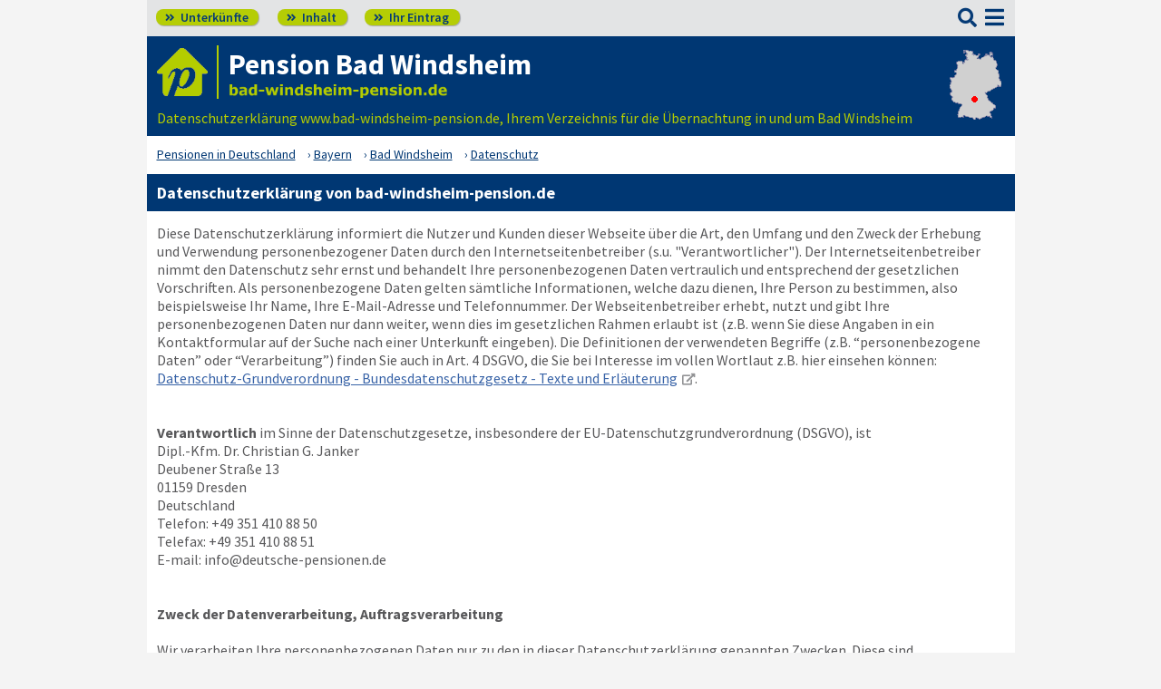

--- FILE ---
content_type: text/html; charset=UTF-8
request_url: https://www.bad-windsheim-pension.de/datenschutz.html
body_size: 9696
content:
<!DOCTYPE html>
<html lang="de">
<head>
<meta charset="utf-8">
<link rel="preload" href="https://www.deutsche-pensionen.de/fonts/fontawesome/webfonts/fa-solid-900.woff2?v=1.0.11" as="font" crossorigin>
<link rel="preload" href="https://www.deutsche-pensionen.de/fonts/ssp/WOFF2/TTF/SourceSansPro-Regular.ttf.woff2?v=1.0.11" as="font" crossorigin>
<link rel="preload" href="https://www.deutsche-pensionen.de/fonts/ssp/WOFF2/TTF/SourceSansPro-Semibold.ttf.woff2?v=1.0.11" as="font" crossorigin>
<link rel="preload" href="https://www.deutsche-pensionen.de/fonts/ssp/WOFF2/TTF/SourceSansPro-Bold.ttf.woff2?v=1.0.11" as="font" crossorigin>




<meta id="testViewport" name="viewport" content="width=device-width">
<script>
<!--
 if (screen.width < 320) {
		var mvp = document.getElementById('testViewport');
		mvp.setAttribute('content','width=320');
 }
 if (top.frames.length > 0) {
    top.location.href=self.location;
 }



//-->
</script>
<link name="cssDat" id="cssDat" rel="stylesheet" type="text/css" href="https://www.deutsche-pensionen.de/datenschutz-_-P2.css?v=1.0.11">
<meta content="de" http-equiv="Language">
<meta name="robots" content="follow">
<meta name="description" content="Bad Windsheim-Portal für Pensionen – Datenschutzerklärung für unser Verzeichnis: Zweck der Datenverarbeitung, Rechtsgrundlagen, Löschung der Zugriffsdaten etc.">
<link rel="canonical" href="https://www.deutsche-pensionen.de/pension-bad-windsheim/datenschutz.html">
<link rel="shortcut icon" href="https://www.deutsche-pensionen.de/favicon.ico" title="Bad Windsheim übernachtung" />
<link rel="icon" type="image/png" href="https://www.deutsche-pensionen.de/favicon-96x96.png" sizes="96x96" />
<link rel="apple-touch-icon" href="https://www.deutsche-pensionen.de/apple-touch-icon-160x160.png">




<title>Datenschutzerklärung Bad Windsheim-Portal ☑️ deutsche-pensionen.de</title>
<meta name="verification" content="9e0cf4b0f62da163612919440e3fb5b2" />

<meta name="referrer" content="origin">
	
</head>


<body onLoad=" sortmenuAufBeiLaden();  sessionStorage.clear();">


<script type="text/javascript" src="https://www.deutsche-pensionen.de/js_eec.js?v=1.0.11" async></script>

			<span class="mobMenuHG">

				<a class="kopfnavi knpl" href="./#ueh2stadt" title="Pensionsliste in und um Bad Windsheim"><span class="fas">&#xf101;</span> Unterkünfte</a>			
								<a class="kopfnavi kninh" href="inhalt.html" title="Zur Inhaltsübersicht"><span class="fas">&#xf101;</span> Inhalt</a>
				
				
								<a class="kopfnavi knie" href="ihr-eintrag.html" title="Ihre Unterkunft eintragen & bewerben"><span class="fas">&#xf101;</span> Ihr Eintrag</a>


						
	
			<label for="kopfsf" class="fas kopfsf" onmousedown="suchfeldLeeren();">&#xf002;</label>
				
			
		</span><!--mobMenüEndeHG-->
			
		
			<input type="checkbox" id="mmOX" class="mmOXinp">
			<label for="mmOX" class="mmOX">
				<span class="fa fa-bars mobmenuO"></span>
				<span class="fa fa-times mobmenuX"></span>
			</label>


			<div class="menu" onClick="menuZu();">
				<label for="mmOX"><div class="menuPunkte">
													<a class="std" href="./" title="Zu den Unterkünften"  onClick="menuZu(); " >Unterkünfte</a>
									<div class="menuSub">
<a href="./#sortierleisteMobE1" title="Zur Sortierung nach der Postleitzahl">sortiert nach Lage (PLZ)</a>
<a href="verzeichnis-dz.html#sortierleisteMobE1" title="Zur Sortierung nach Preis für 2 Personen">sortiert nach Preis (2 Pers.)</a>
<a href="./#sprumaSort1" title="Weitere Sortiermöglichkeiten" onClick="sortmenuAuf();" >weitere Sortierungen</a>
</div><!--menuSub ENDE-->
									<a class="std" href="inhalt.html" title="Erläuterungen der einzelnen Menüpunkte"  onClick="menuZu(); " >Inhalt</a>
									<!--Kein Sub-Menü!-->
									<a class="std" href="ihr-eintrag.html" title="Hier können Sie Ihre Unterkunft auf www.bad-windsheim-pension.de eintragen."  onClick="menuZu(); " >Ihr Eintrag</a>
									<!--Kein Sub-Menü!-->
									<a class="std" href="aktuelles.html" title="Neue Einträge auf www.bad-windsheim-pension.de sowie aktuelle Meldungen aus den Unterkünften"  onClick="menuZu(); " >Aktuelles</a>
									<!--Kein Sub-Menü!-->
									<a class="std" href="infos-stadt-bad-windsheim.html" title="Infos zur Stadt Bad Windsheim"  onClick="menuZu(); " >Infos zur Stadt </a>
									<!--Kein Sub-Menü!-->
			
				</div></label><!--menuPunkte Ende-->
			</div><!-- div menu ENDE-->







<div class="menuPH"></div>

	<a class="spruma" id="top"></a>
	<div class="ganzeSeite">
		
	
		<div class="kopf pKopf">
	
									<input class="kopfsf" id="kopfsf" type="checkbox" onChange="document.getElementById('suchfeld').focus();">
			<div class="kopfsf">
				<form name="sufu" id="sufu" method="post" action="https://www.deutsche-pensionen.de/suchseite.html">
				<span class="kopfsftxt">Suche Unterkunft in</span>
				<input class="dblau" name="suchfeld" id="suchfeld" type="text" placeholder="(Stadtname oder PLZ)" onblur="versenden();"><span class="fas sfl1" onclick="versenden();">&#xf002;</span>
				</form>
			</div>



	
	
								<div class="iconzeileTab"><div class="iconzeile">
					<a class="iconlink" href="https://www.deutsche-pensionen.de/pension-bad-windsheim/"
						 title="Gastgeber-Verzeichnis für Bad Windsheim"><img src="https://www.deutsche-pensionen.de/bilder/dp-icon.png" alt="Icon deutsche-pensionen.de"></a>



					
					<div class="a1deupen">
						<strong class="sitreaus orig_H1">Pension Bad Windsheim</strong>						<br><span class="zdNhkProj"><img src="https://www.deutsche-pensionen.de/_dompic/bad-windsheim-72-0-invstd.png" alt="bad-windsheim-pension.de" 
																				style="width:242px; "></span>					</div>



					



				</div></div>


								<span class="a1su">				
				Datenschutzerklärung www.bad-windsheim-pension.de, Ihrem Verzeichnis für die Übernachtung in und um Bad Windsheim				</span>



				<a class="kopfkarte" href="https://www.deutsche-pensionen.de/landkarte.html" title="preiswerte Gastgeber in Deutschland via Landkarte finden" style="height:clamp(77px, 100%, 100%); width:57px;"><img src="https://www.deutsche-pensionen.de/bilder/kopfkarten/bad-windsheim.png" alt="Mini-Karte mit Lage der Region Bad Windsheim in Rot, Link zur großen Karte mit Pensionsportalen in ganz Deutschland" style="width:57px; height:77px;"></a>


			</div><!--Kopf ende-->
				
	

			


				<div class="breadcrumbs">
						<ul class="breadcrumbs" itemscope itemtype="https://schema.org/BreadcrumbList">
<li itemprop="itemListElement" itemscope itemtype="https://schema.org/ListItem" class="bcoe">
<a itemprop="item" href="https://www.deutsche-pensionen.de" title="Pensionen in Deutschland">
<span itemprop="name">Pensionen in Deutschland</span></a>
<meta itemprop="position" content="1" />
</li>
<li itemprop="itemListElement" itemscope itemtype="https://schema.org/ListItem">
<a itemprop="item" href="https://www.deutsche-pensionen.de/Bayern.html" title="Bayern (Bundesland)">
<span itemprop="name">Bayern</span></a>
<meta itemprop="position" content="2" />
</li>
<li itemprop="itemListElement" itemscope itemtype="https://schema.org/ListItem">
<a itemprop="item" href="/" title="Bad Windsheim ">
<span itemprop="name">Bad Windsheim </span></a>
<meta itemprop="position" content="3" />
</li>
<li itemprop="itemListElement" itemscope itemtype="https://schema.org/ListItem">
<a itemprop="item" href="https://www.deutsche-pensionen.de/pension-bad-windsheim/datenschutz.html" title="Datenschutz">
<span itemprop="name">Datenschutz</span></a>
<meta itemprop="position" content="4" />
</li>

</ul>
				</div>

	
	
	
	

						
		
		





				
<h1>Datenschutzerklärung von bad-windsheim-pension.de</h1>

<div class="stdtxt">

	<a class="spruma" id="anfang"></a>

	Diese Datenschutzerklärung informiert die Nutzer und Kunden dieser Webseite über die Art, den Umfang und den Zweck der Erhebung und Verwendung personenbezogener Daten durch den Internetseitenbetreiber (s.u. "Verantwortlicher"). Der Internetseitenbetreiber nimmt den Datenschutz sehr ernst und behandelt Ihre personenbezogenen Daten vertraulich und entsprechend der gesetzlichen Vorschriften. Als personenbezogene Daten gelten sämtliche Informationen, welche dazu dienen, Ihre Person zu bestimmen, also beispielsweise Ihr Name, Ihre E-Mail-Adresse und Telefonnummer. Der Webseitenbetreiber erhebt, nutzt und gibt Ihre personenbezogenen Daten nur dann weiter, wenn dies im gesetzlichen Rahmen erlaubt ist (z.B. wenn Sie diese Angaben in ein Kontaktformular auf der Suche nach einer Unterkunft eingeben). Die Definitionen der verwendeten Begriffe (z.B. “personenbezogene Daten” oder “Verarbeitung”) finden Sie auch in Art. 4 DSGVO, die Sie bei Interesse im vollen Wortlaut z.B. hier einsehen können: <a class="li_fltstd extLi" href="https://www.deutsche-pensionen.de/flexlinks/bfdi-datenschutzgesetz.html" title="Datenschutz-Grundverordnung - Bundesdatenschutzgesetz - Texte und Erläuterung" target="_blank">Datenschutz-Grundverordnung - Bundesdatenschutzgesetz - Texte und Erläuterung</a>.<br><br><br>

	<b>Verantwortlich</b> im Sinne der Datenschutzgesetze, insbesondere der EU-Datenschutzgrundverordnung (DSGVO), ist<br>
	Dipl.-Kfm. Dr. Christian G. Janker<br>
	Deubener Straße 13<br>
	01159 Dresden<br>
	Deutschland<br>
	Telefon: +49 351 410 88 50<br>
	Telefax: +49 351 410 88 51<br>
	E-mail: <span>info@deutsche-pensionen.de</span><br><br><br>




	<b>Zweck der Datenverarbeitung, Auftragsverarbeitung</b><br><br>

	Wir verarbeiten Ihre personenbezogenen Daten nur zu den in dieser Datenschutzerklärung genannten Zwecken. Diese sind<br>
	- Erstellung des Onlineangebotes, seiner Funktionen und Inhalte<br>
	- Beantwortung von Anfragen<br>
	- Sicherheitsmaßnahmen & Reichweitenmessung<br><br>

	Eine Übermittlung Ihrer persönlichen Daten an Dritte zu anderen als den genannten Zwecken findet nicht statt. Wir geben Ihre persönlichen Daten nur an Dritte weiter, wenn:<br>
	 - Sie Ihre ausdrückliche Einwilligung dazu erteilt haben,<br>
	 - die Verarbeitung zur Abwicklung eines Vertrags oder vorvertraglicher Maßnahmen (z.B. Anfragen von Unterkunftssuchenden an Vermieter) erforderlich ist,<br>
	 - die Verarbeitung zur Erfüllung einer rechtlichen Verpflichtung erforderlich ist,<br>
	 - die Verarbeitung zur Wahrung berechtigter Interessen erforderlich ist und kein Grund zur Annahme besteht, dass Sie ein überwiegendes schutzwürdiges Interesse an der Nichtweitergabe Ihrer Daten haben (z.B. beim Einsatz von Webhostern).<br>
	Wenn wir Dritte mit der Verarbeitung von Daten im Rahmen eines sog. „Auftragsverarbeitungsvertrages“ beauftragen, erfolgt dies auf Grundlage des Art. 28 DSGVO.<br><br><br>



	<b>Rechtsgrundlagen</b><br><br>

	Die Rechtsgrundlage unserer Datenverarbeitung ist Art. 6 der DSGVO. Je nach Nutzergruppe und den erhobenen Daten, die hier weiter unten noch genauer erklärt werden, kommen verschiedene Prinzipien aus Art. 6 zur Anwendung. Insbesondere sind dies:<br>
	- die Einholung von Einwilligungen nach Art. 6 Abs. 1 lit. a und Art. 7 DSGVO<br>
	- die Verarbeitung zur Erfüllung von Verträgen nach Art. 6 Abs. 1 lit. b DSGVO<br>
	- die Bearbeitung von Anfragen gemäß Art. 6 Abs. 1 lit. b (vorvertragliche Maßnahmen) und lit. f (berechtigtes Interesse) DSGVO<br><br><br>


	<b>Daten je nach Nutzergruppen</b><br><br>

	Die Nutzer unserer Seite lassen sich in zwei Gruppen aufteilen: <br>
	 - <b>Vermieter</b>, deren Unterkunft bei uns eingetragen ist<br>
	sowie<br>
	 - Besucher der Internetseite, insbesondere <b>Unterkunftssuchende</b><br><br>

	Von diesen beiden Gruppen werden unterschiedliche Daten erhoben, was im Folgenden erläutert wird.<br>

	<br><br>
	
	
	<a class="spruma" id="vermieter"></a>
	<b>Vermieter</b><br><br>

	Vermieter sind gewerbliche Betreiber von Unterkünften, die auf unseren Seiten eingetragen sind. Sie können sich auf unserer Webseite als Vermieter registrieren, indem Sie das Eintragsformular für Vermieter verwenden und uns so die notwendigen Daten mitteilen. Wir speichern und bearbeiten alle Daten, die zur Präsentation Ihrer Unterkunft sowie zur Erfüllung unseres Vertrages notwendig sind. Das betrifft insbesondere Angaben wie <br>
	- Name und Anschrift der Unterkunft<br>
	- Kontaktdaten der Unterkunft (z.B. Tel, Fax, E-Mail, Homepage-Links)<br>
	- Eigenschaften der Unterkunft (z.B. Text-Beschreibungen, Bilder, Konditionen)<br>
	Nur zur Erfüllung des Vertrages notwendige, aber nicht für Mieter relevante Informationen wie Inhaber-Name, Rechnungsadresse, private Kontaktmöglichkeit zusätzlich zum Kontakt zur Unterkunft (falls nicht identisch) etc. werden nicht von uns veröffentlicht bzw. nur in Absprache mit dem Vermieter. Die Angaben zur Unterkunft, d.h. unternehmensbezogene Daten, speichern wir grundsätzlich dauerhaft. Vermieter können jedoch der Veröffentlichung sowie der sonstigen Speicherung oder Verarbeitung einzelner oder aller Angaben zu ihrem Gewerbe widersprechen. Ist die betreffende Angabe unverzichtbar für die Präsentation der Vermietung auf unserer Seite oder zur Erfüllung des Vertrages, ist ggf. eine Beendigung der Eintragung bei uns nötig, um diesem Wunsch zu entsprechen.<br>
	Sofern Vermieter unsere Internetseiten aufrufen, gelten für sie zusätzlich auch alle Aussagen zu den Besuchern der Webseiten (s.u.).<br>

	<br><br>
	
	
	<a class="spruma" id="vermietermail"></a>
	<b>Informationen für Vermieter per E-Mail</b><br><br>

	Bei uns eingetragene Vermieter erhalten von uns zu bestimmten Anlässen weitergehende Informationen per E-Mail. Diese Informationen sind von der Anzahl her sehr begrenzt und stehen immer in direktem Zusammenhang mit dem Eintrag (=Unterkunft) bei uns. Die Nachrichten umfassen z.B.<br>
	 - Abfrage der gewünschten Präsentation in der kommenden Rechnungsperiode (Stareintrag/normaler Eintrag/Banner),<br>
	 - ggf. sinnvolle Warnungen oder Informationen zu rechtlichen Gegebenheiten,<br>
	 - Angebote für weitere Präsentationsmöglichkeiten im Rahmen unseres Online-Angebots.<br>
	Vermieter können dem Erhalt solcher Rundmails widersprechen.<br>

	<br><br>
	<a class="spruma" id="besucher"></a>
	<b>Besucher</b><br><br>

	Besucher sind alle, die diese Webseite aufrufen, insbesondere zur Suche nach einer Unterkunft. Eine Registrierung ist dafür nicht erforderlich, d.h. Sie können unsere Webseite besuchen, ohne Angaben zu Ihrer Person zu machen. Die von Besuchern der Webseite erhobenen Daten unterteilen sich in automatisch erhobene Daten technischer Art (wie z.B. Browser und Betriebssystem, siehe Abschnitte unten) und in Daten, die durch den Besucher selbst zum Zweck der Anfrage an einen Vermieter eingegeben werden (siehe Abschnitt zum Kontaktformular unten).<br><br><br>


	<b>Zugriffsdaten</b><br><br>

	Wir, der Webseitenbetreiber bzw. unser Seitenprovider, erheben aufgrund unseres berechtigten Interesses (s. Art. 6 Abs. 1 lit. f. DSGVO) Daten über Zugriffe auf die Webseite und speichern diese als „Server-Logfiles“ auf dem Server der Webseite ab. Folgende Daten werden so protokolliert:<br>
	- Besuchte Webseite<br>
	- Uhrzeit zum Zeitpunkt des Zugriffes<br>
	- Quelle/Verweis, von welchem Sie auf die Seite gelangten<br>
	- verwendeter Browser<br>
	- verwendetes Betriebssystem<br>
	- übertragene Datenmenge<br>
	- verwendete IP-Adresse<br>
	Die Server-Logfiles werden für maximal 7 Tage gespeichert und anschließend gelöscht bzw. anonymisiert, so dass sie nicht mehr einem bestimmten Benutzer zuordenbar sind. Die Speicherung der Daten erfolgt aus Sicherheitsgründen, um z. B. Missbrauchsfälle aufklären zu können. Müssen Daten aus Beweisgründen aufgehoben werden, sind sie solange von der Löschung ausgenommen bis der Vorfall endgültig geklärt ist.<br><br><br>

	<a class="spruma" id="cookies"></a>
	<b>Cookies</b><br><br>

	Wie viele andere Webseiten verwenden wir auch so genannte „Cookies“. Cookies sind kleine Textdateien und können nicht verwendet werden, um Programme zu starten oder Viren auf einen Computer zu übertragen.<br><br>
	
	Durch den Besuch unserer Webseite werden ggf. zwei Arten von Cookies angelegt:<br>
	<br>
	1) Unsere eigenen Cookies (essenziell): Diese enthalten keine personenbezogenen Daten. Anhand der in diesen Cookies enthaltenen Informationen können wir Ihnen die Navigation erleichtern und die korrekte Anzeige unserer Webseiten ermöglichen.<br>
	<br>
	2) Cookies von Fremdanbietern (optional) wie<br>
	- YouTube<br>- Google Calendar<br>- tramino.de<br>- belegungskalender-kostenlos.de<br>	
	
	
	
	
	


		<br>
	<a class="spruma" id="privatsphaere"></a>
	Standardmäßig ist die Anzeige von Fremdelementen und damit die Verwendung von Fremdanbietercookies auf unseren Seiten deaktiviert. Sie können also unsere Webseite auch ganz ohne Cookies von Fremdanbietern betrachten. Sobald eine Seite Fremdinhalte enthält, können Sie der Anzeige dieser Inhalte und damit der Verwendung von Cookies dieses Anbieters zustimmen. Die Anzeige von Fremdanbieterinhalten können Sie an gleicher Stelle auch wieder deaktivieren. Bitte beachten Sie, dass einmal gesetzte Cookies von Fremdanbietern nicht automatisch wieder entfernt werden.<br>
	Sie können auch mit dem Klick auf <a class="pfli_fltstd" href="#privatsphaere" onClick="cookiesEinstAnp()">Privatsphäre-Manager</a> die Einstellungen anpassen, welche unserer Partnerdienste Cookies bei Ihnen speichern dürfen. Bitte beachten Sie, dass ggf. dann auch die Dienste (z.B. Videos von YouTube) nicht zur Verfügung stehen.<br><br><br>







	<span class="spruma" id="ca_cooYT"></span><b>Eingebettete YouTube-Videos</b><br><br>Auf einigen unserer Webseiten betten wir nach Ihrer Zustimmung YouTube-Videos ein. Betreiber der entsprechenden Plugins ist die YouTube, LLC, 901 Cherry Ave., San Bruno, CA 94066, USA. Wenn Sie eine Seite mit dem YouTube-Plugin besuchen, wird eine Verbindung zu Servern von YouTube hergestellt. Dabei wird YouTube mitgeteilt, welche Seiten Sie besuchen. Wenn Sie in Ihrem YouTube-Account eingeloggt sind, kann YouTube Ihr Surfverhalten Ihnen persönlich zuzuordnen. Dies verhindern Sie, indem Sie sich vorher aus Ihrem YouTube-Account ausloggen.<br><br>Wird ein YouTube-Video gestartet, setzt der Anbieter Cookies ein, die Hinweise über das Nutzerverhalten sammeln. Wer das Speichern von Cookies für das Google-Ad-Programm deaktiviert hat, wird auch beim Anschauen von YouTube-Videos mit keinen solchen Cookies rechnen müssen. YouTube legt aber auch in anderen Cookies nicht-personenbezogene Nutzungsinformationen ab. Möchten Sie dies verhindern, so müssen Sie das Speichern von Cookies im Browser blockieren. Weitere Informationen zum Datenschutz bei „YouTube“ finden Sie in der Datenschutzerklärung des Anbieters unter: <a class="li_fltstd extLi" href="https://www.google.de/intl/de/policies/privacy/" target="_blank">www.google.de/intl/de/policies/privacy/</a><br><br><br><span class="spruma" id="ca_cooGK"></span><b>Verwendung von Google Calendar</b><br><br>Diese Webseite verwendet nach Ihrer Zustimmung Google Calendar API, um einen Buchungskalender visuell darzustellen. Bei der Nutzung von Google Calendar werden von Google auch Daten über die Nutzung der Kalenderfunktionen durch Besucher erhoben, verarbeitet und genutzt. Nähere Informationen über die Datenverarbeitung durch Google können Sie den Google-Datenschutzhinweisen entnehmen. Dort können Sie im Datenschutzcenter auch Ihre persönlichen Datenschutz-Einstellungen verändern.<br><a class="li_fltstd extLi" href="https://policies.google.com/privacy?hl=de" target="_blank">policies.google.com/privacy?hl=de</a><br><br><br><span class="spruma" id="ca_cooTR"></span><b>Verwendung von Tramino Buchungskalender</b><br><br>Diese Webseite verwendet nach Ihrer Zustimmung Inhalte von Tramino, um einen Buchungskalender visuell darzustellen. Bei der Nutzung des Kalenders werden von Tramino auch Daten über die Nutzung der Kalenderfunktionen durch Besucher erhoben, verarbeitet und genutzt. Nähere Informationen über die Datenverarbeitung durch Tramino können Sie den Tramino-Datenschutzhinweisen entnehmen.<br><a class="li_fltstd extLi" href="https://www.tramino.de/datenschutz/" target="_blank">tramino.de/datenschutz</a><br><br><br><span class="spruma" id="ca_cooBK"></span><b>Verwendung von belegungskalender-kostenlos.de</b><br><br>Diese Webseite verwendet nach Ihrer Zustimmung Inhalte von belegungskalender-kostenlos.de, um einen Buchungskalender visuell darzustellen. Bei der Nutzung des Kalenders werden von belegungskalender-kostenlos.de auch Daten über die Nutzung der Kalenderfunktionen durch Besucher erhoben, verarbeitet und genutzt. Nähere Informationen über die Datenverarbeitung durch belegungskalender-kostenlos.de können Sie den belegungskalender-kostenlos.de-Datenschutzhinweisen entnehmen.<br><a class="li_fltstd extLi" href="https://www.belegungskalender-kostenlos.de/datenschutz.php" target="_blank">belegungskalender-kostenlos.de/datenschutz.php</a><br><br><br>	
	<a class="spruma" id="kontaktformular"></a>


	<b>Kontaktformular für Anfragen an Unterkünfte</b><br><br>

	Auf vielen unserer Seiten finden Sie Kontaktformulare, die jeweils einer bestimmten Unterkunft zugeordnet sind. Füllen Sie ein solches Formular aus, werden die  von Ihnen dort eingegebenen Daten (z.B. Name, Telefon-Nummer und E-Mail-Adresse) direkt an diesen Vermieter weitergeleitet, damit dieser Ihre Anfrage bearbeiten kann, sowie die sich daraus später ggf. ergebende Buchung. Eine darüber hinaus gehende Speicherung, Verarbeitung oder Weitergabe der von Ihnen in diesem Formular eingegebenen Daten durch uns erfolgt nicht. Die Weitergabe Ihrer Angaben an den Vermieter erfolgt gemäß Art. 6 Abs. 1 lit. b DSGVO (vorvertragliche Maßnahmen auf Ihren Wunsch hin).<br><br>

	Weiterhin wird bei Ausfüllung des Formulars automatisch Ihre IP-Adresse gespeichert, um einen Missbrauch der Formulare zu vermeiden. Wie auch die Server-Logfiles (s.o.) werden die Formular-IP-Adressen für maximal 7 Tage gespeichert und anschließend gelöscht bzw. anonymisiert.<br><br><br>

	
	
	
		
	
	<b>Standortdaten</b><br><br>
	 
	Besucher unserer Mobilseiten können unsere Suche in Abhängigkeit von ihrem Standort nutzen. Standort-Daten (d.h. wo Sie sich gerade befinden) werden jedoch nur an uns übermittelt, wenn Sie der gesonderten Abfrage dafür zustimmen, die vor dieser Suche erscheint. Die Standort-Daten werden nur für diese Suche verwendet und (abgesehen von den automatischen Server-Logfiles) nirgendwo gespeichert oder zu anderen Zwecken verwendet. Durch die Löschung bzw. Anonymisierung der Server-Logfiles nach spätestens 7 Tagen  (s.o. im Abschnitt Zugriffsdaten) verfallen dann auch diese Daten bzw. deren Bezug zu Ihnen nach kurzer Zeit.<br><br><br>


	<b>Löschung bzw. Sperrung der Daten</b><br><br>

	Wir halten uns an die Grundsätze der Datenvermeidung und Datensparsamkeit. Wir speichern Ihre personenbezogenen Daten daher nur so lange, wie dies zur Erreichung der hier genannten Zwecke erforderlich ist oder wie es die vom Gesetzgeber vorgesehenen vielfältigen Speicherfristen vorsehen. Nach Fortfall des jeweiligen Zweckes bzw. Ablauf dieser Fristen werden die entsprechenden Daten gesperrt oder gelöscht.<br><br><br>


	<b>Ihre Betroffenenrechte</b><br><br>

	Unter den angegebenen Kontaktdaten unseres Datenschutz-Verantwortlichen s.o. können Sie jederzeit folgende Rechte ausüben:<br>

	  -  Auskunft über Ihre bei uns gespeicherten Daten und deren Verarbeitung,<br>
	  -  Berichtigung unrichtiger personenbezogener Daten,<br>
	  -  Löschung Ihrer bei uns gespeicherten Daten,<br>
	  -  Einschränkung der Datenverarbeitung, sofern wir Ihre Daten aufgrund gesetzlicher Pflichten noch nicht löschen dürfen,<br>
	  -  Widerspruch gegen die Verarbeitung Ihrer Daten bei uns und<br>
	  -  Datenübertragbarkeit, sofern Sie in die Datenverarbeitung eingewilligt haben oder einen Vertrag mit uns abgeschlossen haben.<br><br>

	Sofern Sie uns eine Einwilligung erteilt haben, können Sie diese jederzeit mit Wirkung für die Zukunft widerrufen.<br><br>

	Sie können sich jederzeit mit einer Beschwerde an die für Sie zuständige Aufsichtsbehörde wenden. Ihre zuständige Aufsichtsbehörde richtet sich nach dem Bundesland Ihres Wohnsitzes, Ihrer Arbeit oder der mutmaßlichen Verletzung. Eine Liste der Aufsichtsbehörden (für den nichtöffentlichen Bereich) mit Anschrift finden Sie unter:
<a class="li_fltstd extLi" href="https://www.deutsche-pensionen.de/flexlinks/bfdi-anschriften-links.html" target="_blank">BFDI - Anschriften & Links</a>.<br><br><br>



	<b>Verschlüsselung und Datensicherheit</b><br><br>

	Um die Sicherheit Ihrer Daten bei der Übertragung zu schützen, verwenden wir für Seiten mit Kontaktformularen entsprechende Verschlüsselungsverfahren (z. B. SSL) über HTTPS. Weiterhin treffen wir gemäß Art. 32 DSGVO technische und organisatorische Maßnahmen, um ein angemessenes Schutzniveau zu gewährleisten. Zu diesen Maßnahmen gehören auch die Sicherung der Vertraulichkeit, der Integrität und der Verfügbarkeit von Daten. Den Schutz personenbezogener Daten berücksichtigen wir bereits bei der Planung von Hardware, Software sowie Verfahren, entsprechend Art. 25 DSGVO.<br><br><br>



	<b>Änderung unserer Datenschutzbestimmungen</b><br><br>

	Wir behalten uns vor, diese Datenschutzerklärung anzupassen, damit sie stets den aktuellen rechtlichen Anforderungen entspricht oder um Änderungen unserer Leistungen in der Datenschutzerklärung umzusetzen, z.B. bei der Einführung neuer Dienste. Für Ihren erneuten Besuch gilt dann die neue Datenschutzerklärung.<br><br><br>



	<b>Fragen an den Datenschutz-Verantwortlichen</b><br><br>

	Wenn Sie Fragen zum Datenschutz haben, schreiben Sie uns bitte eine E-Mail oder wenden Sie sich direkt an die für den Datenschutz verantwortliche Person in unserer Organisation:<br>
	Dipl.-Kfm. Dr. Christian G. Janker<br><br>

	Die Datenschutzerklärung wurde mit Hilfe des Datenschutzerklärungsgenerators der <a class="li_fltstd extLi" href="https://www.activemind.de" target="_blank">activeMind AG</a> sowie der Vorlage von <a class="li_fltstd extLi" href="https://www.datenschutz.org" target="_blank">datenschutz.org</a> erstellt.<br><br><br>





	<a class="pfli_fltstd" href="agb.html" title="www.bad-windsheim-pension.de - AGB">...zu den AGB</a><br>
	<a class="pfli_fltstd" href="nutzungsbedingungen.html" title="www.bad-windsheim-pension.de - Nutzungsbedingungen">...zu den Nutzungsbedingungen</a><br><br>

	<a class="pfli_fltstd" href="./" title="www.bad-windsheim-pension.de - Startseite">zurück zur Start-Seite</a>

</div>
		<div class="stdtxt">

		<br>
							
		<span class="allgempf">
			Empfehlen via&nbsp;&nbsp;&nbsp;&nbsp;
			<span class="nowrap aeiz">
				<a href="https://www.facebook.com/sharer/sharer.php?u=https%3A%2F%2Fwww.deutsche-pensionen.de%2Fpension-bad-windsheim%2Fdatenschutz.html&t=Datenschutzerkl%C3%A4rung%20Bad%20Windsheim-Portal%20%E2%98%91%EF%B8%8F%20deutsche-pensionen.de" title="Teilen via Facebook" target="_blank"><img class="vaM" src="https://www.deutsche-pensionen.de/bilder/facebook30.png" loading="lazy" alt="f"></a>
				<a href="https://bsky.app/intent/compose?text=https%3A%2F%2Fwww.deutsche-pensionen.de%2Fpension-bad-windsheim%2Fdatenschutz.html" title="Teilen via Bluesky" target="_blank"><img class="vaM" src="https://www.deutsche-pensionen.de/bilder/bluesky30.png" loading="lazy" alt="f"></a>
				<a href="whatsapp://send?text=https%3A%2F%2Fwww.deutsche-pensionen.de%2Fpension-bad-windsheim%2Fdatenschutz.html" title="Teilen via WhatsApp" target="_blank" data-action="share/whatsapp/share"><img class="vaM" src="https://www.deutsche-pensionen.de/bilder/whatsapp30.png" loading="lazy" alt="wa"></a>
				<a href="mailto:?subject=Linkempfehlung&body=Datenschutzerkl%C3%A4rung%20Bad%20Windsheim-Portal%20%E2%98%91%EF%B8%8F%20deutsche-pensionen.de%3A%20https%3A%2F%2Fwww.deutsche-pensionen.de%2Fpension-bad-windsheim%2Fdatenschutz.html" title="Teilen via E-Mail"><img class="vaM" src="https://www.deutsche-pensionen.de/bilder/email30.png" loading="lazy" alt="@"></a>
							</span>
		</span>
		</div>


		<span class="fuss">
							<a href="ihr-eintrag.html" title="Für Vermieter - Ihr Eintrag">Für Vermieter</a>
							<a href="datenschutz.html" title="Datenschutz">Datenschutz</a>
							<a href="agb.html" title="AGB">AGB</a>
							<a href="nutzungsbedingungen.html" title="Nutzungsbedingungen">Nutzungsbedingungen</a>
							<a href="impressum.html" title="Impressum">Impressum</a> 
							  
							<a class="fusszss" href="#top" title="Zum Seitenanfang springen">&#8657;</a>
					
							

		</span>
    <input type="hidden" id="ytenthalten" value="">
    <input type="hidden" id="wcenthalten" value="">
        <input type="hidden" id="gsenthalten" value="">
    <input type="hidden" id="anenthalten" value="">
    <input type="hidden" id="asenthalten" value="x">

		

		


		</div><!--ganzeSeite ENDE-->




<script type="text/javascript" src="https://www.deutsche-pensionen.de/js_allgemein.js?v=1.0.11" async></script>





	
<!--1206 Besucher seit 01.01.2026-->


<!--Versteckter Container für Cookie-Umschalttest und Bilder vorabladen-->
<div name="umschalttest" class="umschalttest" id="umschalttest">
	<img src="https://www.deutsche-pensionen.de/bilder/indexpfeil-dblau.png" width="1" height="1" border="0" alt="">
	<img src="https://www.deutsche-pensionen.de/bilder/indexpfeil-weiss.png" width="1" height="1" border="0" alt="">
</div>

<div class="cookiehinwU" id="cookiehinwEinstell"><div class="cookiehinwUInn">
	<div class="dispinlbl cookiehinwUText cutPM taL">
	
	<input id="dpne" type="checkbox" onChange="cookiesNe(true)" checked><label for="dpne">Nur für das Funktionieren der Webseite notwendige Cookies werden gespeichert.</label>
			<a class="cooli" href="datenschutz.html#cookies"><u><b>Weitere Informationen</b></u></a><br>
	
	
		<input id="cooYT" type="checkbox" onChange="cookiesNe(false)"><label for="cooYT">YouTube Videos</label> <a class="cooli" href="datenschutz.html#ca_cooYT"><u><b>Weitere Informationen</b></u></a><br>
		<input id="cooGK" type="checkbox" onChange="cookiesNe(false)"><label for="cooGK">Google Calendar</label> <a class="cooli" href="datenschutz.html#ca_cooGK"><u><b>Weitere Informationen</b></u></a><br>
		<input id="cooTR" type="checkbox" onChange="cookiesNe(false)"><label for="cooTR">Tramino</label> <a class="cooli" href="datenschutz.html#ca_cooTR"><u><b>Weitere Informationen</b></u></a><br>
		<input id="cooBK" type="checkbox" onChange="cookiesNe(false)"><label for="cooBK">belegungskalender-kostenlos.de</label> <a class="cooli" href="datenschutz.html#ca_cooBK"><u><b>Weitere Informationen</b></u></a><br>	
	

	Die Einstellungen können Sie jederzeit über unsere <a class="cooli" href="datenschutz.html#cookies">Datenschutzseite</a> ändern.<br>
	
	</div>

	<div class="dispinlbl cookiehinwUOk">
		<div class="cookiehinwUTable">
			<!--<a id="cooknoE" onClick="cookiesOk()" class="cookno"><u><b>OK</b></u></a>-->
			<a id="cooknoE" href="javascript:cookiesOk();" class="cookno"><u><b>OK</b></u></a>	
		</div>
	</div>

</div></div>













</body>
</html>





--- FILE ---
content_type: text/css; charset=utf-8
request_url: https://www.deutsche-pensionen.de/datenschutz-_-P2.css?v=1.0.11
body_size: 7262
content:
 @font-face{font-family:'Source Sans Pro';font-display:swap;font-weight:200;font-style:normal;font-stretch:normal;src:url('https://www.deutsche-pensionen.de/fonts/ssp/WOFF2/TTF/SourceSansPro-ExtraLight.ttf.woff2?v=1.0.11') format('woff2')}@font-face{font-family:'Source Sans Pro';font-display:swap;font-weight:200;font-style:italic;font-stretch:normal;src:url('https://www.deutsche-pensionen.de/fonts/ssp/WOFF2/TTF/SourceSansPro-ExtraLightIt.ttf.woff2?v=1.0.11') format('woff2')}@font-face{font-family:'Source Sans Pro';font-display:swap;font-weight:300;font-style:normal;font-stretch:normal;src:url('https://www.deutsche-pensionen.de/fonts/ssp/WOFF2/TTF/SourceSansPro-Light.ttf.woff2?v=1.0.11') format('woff2')}@font-face{font-family:'Source Sans Pro';font-display:swap;font-weight:300;font-style:italic;font-stretch:normal;src:url('https://www.deutsche-pensionen.de/fonts/ssp/WOFF2/TTF/SourceSansPro-LightIt.ttf.woff2?v=1.0.11') format('woff2')}@font-face{font-family:'Source Sans Pro';font-display:swap;font-weight:400;font-style:normal;font-stretch:normal;src:url('https://www.deutsche-pensionen.de/fonts/ssp/WOFF2/TTF/SourceSansPro-Regular.ttf.woff2?v=1.0.11') format('woff2')}@font-face{font-family:'Source Sans Pro';font-display:swap;font-weight:400;font-style:italic;font-stretch:normal;src:url('https://www.deutsche-pensionen.de/fonts/ssp/WOFF2/TTF/SourceSansPro-It.ttf.woff2?v=1.0.11') format('woff2')}@font-face{font-family:'Source Sans Pro';font-display:swap;font-weight:600;font-style:normal;font-stretch:normal;src:url('https://www.deutsche-pensionen.de/fonts/ssp/WOFF2/TTF/SourceSansPro-Semibold.ttf.woff2?v=1.0.11') format('woff2')}@font-face{font-family:'Source Sans Pro';font-display:swap;font-weight:600;font-style:italic;font-stretch:normal;src:url('https://www.deutsche-pensionen.de/fonts/ssp/WOFF2/TTF/SourceSansPro-SemiboldIt.ttf.woff2?v=1.0.11') format('woff2')}@font-face{font-family:'Source Sans Pro';font-display:swap;font-weight:700;font-style:normal;font-stretch:normal;src:url('https://www.deutsche-pensionen.de/fonts/ssp/WOFF2/TTF/SourceSansPro-Bold.ttf.woff2?v=1.0.11') format('woff2')}@font-face{font-family:'Source Sans Pro';font-display:swap;font-weight:700;font-style:italic;font-stretch:normal;src:url('https://www.deutsche-pensionen.de/fonts/ssp/WOFF2/TTF/SourceSansPro-BoldIt.ttf.woff2?v=1.0.11') format('woff2')}@font-face{font-family:'Source Sans Pro';font-display:swap;font-weight:900;font-style:normal;font-stretch:normal;src:url('https://www.deutsche-pensionen.de/fonts/ssp/WOFF2/TTF/SourceSansPro-Black.ttf.woff2?v=1.0.11') format('woff2')}@font-face{font-family:'Source Sans Pro';font-display:swap;font-weight:900;font-style:italic;font-stretch:normal;src:url('https://www.deutsche-pensionen.de/fonts/ssp/WOFF2/TTF/SourceSansPro-BlackIt.ttf.woff2?v=1.0.11') format('woff2')}.fa,.fas,.far,.fal,.fab{display:inline-block;font-style:normal;font-variant:normal;text-rendering:auto;line-height:1}.fa-arrow-alt-circle-down:before{content:"\f358"}.fa-arrow-alt-circle-left:before{content:"\f359"}.fa-arrow-alt-circle-right:before{content:"\f35a"}.fa-arrow-alt-circle-up:before{content:"\f35b"}.fa-arrow-circle-down:before{content:"\f0ab"}.fa-arrow-circle-left:before{content:"\f0a8"}.fa-arrow-circle-right:before{content:"\f0a9"}.fa-arrow-circle-up:before{content:"\f0aa"}.fa-arrow-down:before{content:"\f063"}.fa-arrow-left:before{content:"\f060"}.fa-arrow-right:before{content:"\f061"}.fa-arrow-up:before{content:"\f062"}.fa-arrows-alt:before{content:"\f0b2"}.fa-arrows-alt-h:before{content:"\f337"}.fa-arrows-alt-v:before{content:"\f338"}.fa-bars:before{content:"\f0c9"}.fa-bed:before{content:"\f236"}.fa-caret-down:before{content:"\f0d7"}.fa-caret-left:before{content:"\f0d9"}.fa-caret-right:before{content:"\f0da"}.fa-caret-square-down:before{content:"\f150"}.fa-caret-square-left:before{content:"\f191"}.fa-caret-square-right:before{content:"\f152"}.fa-caret-square-up:before{content:"\f151"}.fa-caret-up:before{content:"\f0d8"}.fa-chevron-circle-down:before{content:"\f13a"}.fa-chevron-circle-left:before{content:"\f137"}.fa-chevron-circle-right:before{content:"\f138"}.fa-chevron-circle-up:before{content:"\f139"}.fa-chevron-down:before{content:"\f078"}.fa-chevron-left:before{content:"\f053"}.fa-chevron-right:before{content:"\f054"}.fa-chevron-up:before{content:"\f077"}.fa-dizzy:before{content:"\f567"}.fa-female:before{content:"\f182"}.fa-flag:before{content:"\f024"}.fa-male:before{content:"\f183"}.fa-map:before{content:"\f279"}.fa-map-marked:before{content:"\f59f"}.fa-map-marked-alt:before{content:"\f5a0"}.fa-map-marker:before{content:"\f041"}.fa-map-marker-alt:before{content:"\f3c5"}.fa-map-pin:before{content:"\f276"}.fa-map-signs:before{content:"\f277"}.fa-times:before{content:"\f00d"}.fa-times-circle:before{content:"\f057"}@font-face{font-family:'Font Awesome 5 Brands';font-style:normal;font-weight:normal;font-display:auto;src:url("https://www.deutsche-pensionen.de/fonts/fontawesome/webfonts/fa-brands-400.eot");src:url("https://www.deutsche-pensionen.de/fonts/fontawesome/webfonts/fa-brands-400.eot?#iefix") format("embedded-opentype"),url("https://www.deutsche-pensionen.de/fonts/fontawesome/webfonts/fa-brands-400.woff2?v=1.0.11") format("woff2"),url("https://www.deutsche-pensionen.de/fonts/fontawesome/webfonts/fa-brands-400.woff") format("woff"),url("https://www.deutsche-pensionen.de/fonts/fontawesome/webfonts/fa-brands-400.ttf") format("truetype"),url("https://www.deutsche-pensionen.de/fonts/fontawesome/webfonts/fa-brands-400.svg#fontawesome") format("svg")}.fab{font-family:'Font Awesome 5 Brands'}@font-face{font-family:'Font Awesome 5 Free';font-style:normal;font-weight:400;font-display:auto;src:url("https://www.deutsche-pensionen.de/fonts/fontawesome/webfonts/fa-regular-400.eot");src:url("https://www.deutsche-pensionen.de/fonts/fontawesome/webfonts/fa-regular-400.eot?#iefix") format("embedded-opentype"),url("https://www.deutsche-pensionen.de/fonts/fontawesome/webfonts/fa-regular-400.woff2?v=1.0.11") format("woff2"),url("https://www.deutsche-pensionen.de/fonts/fontawesome/webfonts/fa-regular-400.woff") format("woff"),url("https://www.deutsche-pensionen.de/fonts/fontawesome/webfonts/fa-regular-400.ttf") format("truetype"),url("https://www.deutsche-pensionen.de/fonts/fontawesome/webfonts/fa-regular-400.svg#fontawesome") format("svg")}.far{font-family:'Font Awesome 5 Free';font-weight:400}@font-face{font-family:'Font Awesome 5 Free';font-style:normal;font-weight:900;font-display:auto;src:url("https://www.deutsche-pensionen.de/fonts/fontawesome/webfonts/fa-solid-900.eot");src:url("https://www.deutsche-pensionen.de/fonts/fontawesome/webfonts/fa-solid-900.eot?#iefix") format("embedded-opentype"),url("https://www.deutsche-pensionen.de/fonts/fontawesome/webfonts/fa-solid-900.woff2?v=1.0.11") format("woff2"),url("https://www.deutsche-pensionen.de/fonts/fontawesome/webfonts/fa-solid-900.woff") format("woff"),url("https://www.deutsche-pensionen.de/fonts/fontawesome/webfonts/fa-solid-900.ttf") format("truetype"),url("https://www.deutsche-pensionen.de/fonts/fontawesome/webfonts/fa-solid-900.svg#fontawesome") format("svg")}.fa,.fas{font-family:'Font Awesome 5 Free';font-weight:900}:root{--weiss:#ffffff;--schwarz:#000000;--gelb:#ffff00;--rot:#ff0000;--drot:#cc0000;--hrot:#e7d1d1;--wrot:#470707;--grau:#929395;--grauB:#58585a;--grauUeber:#e3e4e5;--grauRahmen:#cdcecf;--grauRahmenTransp:rgba(205,206,207,0.98);--grauMPLinie:#a7a8aa;--grauBlau:#335f8f;--grauZSHG:#e7e7e8;--grauNeuKontrast:#747495;--dblau:#003773;--dblauPunkt:#002662;--dblauRaa:#0d458d;--hblau:#0076bd;--shblau:#d4e1f2;--schriftblau:#11056F;--mblau:#3863a7;--korange:#eb6b28;--bborang:#ff8000;--bborange:#ff8000;--ogruen:#b4cd00;--ogruenB:#799400;--bbgruen:#008000;--hgruen:#b0e5b0;--shgelb2:#fffae6;--shgelb:#fff6cd;--segelb:#fdcb2a;--dgelb:#ffc900;--hgelb:#f3f2a6;--pink:#f210cc;--p2ehtblau:#c5daf8;--blau:#0000ff;--dlila:#320032;--fwexl:200;--fwlig:300;--fwreg:400;--fwsbo:600;--fwbol:700;--fwbla:900;--inpRahmen:#bbbbbb;--inpHG:#f0f0f0;--inpAktRahmen:#6aa62a;--inpAktHG:#b9de92;--inpFehlerHG:#e7d1d1;--inpFehlerGelbHG:#f6f394;--butHG:#b0b0b0;--radchkHG:#d3d4d5;--nichtloeschennichtbenutzen:#d3d4d5}.grauB{color:var(--grauB)}.grauBi{color:var(--grauB) !important}.grau{color:var(--grau)}.weiss{color:var(--weiss)}.dblau{color:var(--dblau)}.korange{color:var(--korange)}.hblau{color:var(--hblau)}.segelb{background-color:var(--segelb) !important}.fwreg{font-weight:var(--fwreg)}.rot{color:var(--rot)}.drot{color:var(--drot)}.schwarz{color:var(--schwarz)}.dlila{color:var(--dlila)}.bgc_dgelb{background-color:var(--dgelb)}.bgc_grau{background-color:var(--grau)}.bgc_dblau{background-color:var(--dblau)}.bgc_hblau{background-color:var(--hblau)}.bbgruen{color:var(--bbgruen)}.inlbl{display:inline-block}.dispblo{display:block}.usb{display:none !important}b.halb{font-weight:var(--fwsbo)}.ffs10{font-size:10px}.ffs11{font-size:11px}.ffs12{font-size:12px}.ffs14{font-size:14px}.ffs16{font-size:16px}.ffs18{font-size:18px}.ffs24{font-size:24px}.ffs32{font-size:32px}.lh24{line-height:24px}.versteckt{display:none}html{font-family:'Source Sans Pro',Arial;font-size:16px}input{font-family:'Source Sans Pro',Arial}body{background-color:#f4f4f4;margin:0px;padding:0px;text-align:center;min-width:320px;hyphens:auto}body:has(#mmOX:checked),html:has(#mmOX:checked),body:has(.cbsupvsb[value="cbbildKeins"]:not(:checked)),html:has(.cbsupvsb[value="cbbildKeins"]:not(:checked)){overflow:hidden}.at0{margin-top:0px !important}.at5{margin-top:5px !important}.at8{margin-top:8px !important}.at10{margin-top:10px !important}.at15{margin-top:15px !important}.at20{margin-top:20px !important}.bt0{margin-bottom:0px !important}.bt5{margin-bottom:5px !important}.bt8{margin-bottom:8px !important}.bt10{margin-bottom:10px !important}.bt15{margin-bottom:15px !important}.bt20{margin-bottom:20px !important}.flussende{clear:both;display:block}div,span{position:relative}div{margin:0px;padding:0px}.sitreaus{hyphens:none}div.stdtxt{padding:0px 11px 10px 11px;width:calc(100% - 22px)}.stdtxtB{display:block;padding:10px 22px 10px 22px;width:calc(100% - 44px)}div.kopf{padding:10px 11px 10px 11px;width:calc(100% - 22px)}.nurMobilH{display:none}@media only screen and (max-width:639.99px){.nichtMobilH{display:none}div.nurMobilH{display:block}span.nurMobilH{display:inline}}@media only screen and (max-width:799.99px){.nurDesktop{display:none}}strong,b{font-weight:var(--fwbol)}p{padding:0px;margin:0px}a.akul{text-decoration:none}.fltstd{line-height:20px}img#mpkl{width:13px;height:13px}.abs{position:absolute}.nowrap{white-space:nowrap}.taL{text-align:left}.taC{text-align:center;margin:auto}.taComa{text-align:center}.taR{text-align:right}.vaM{vertical-align:middle}.vaT{vertical-align:top}.vaBL{vertical-align:baseline}hr{border:0px transparent none;border-top:1px var(--grau) solid;margin:12px 0px}hr.punktlinie{border-top:1px var(--schwarz) dotted}hr.flach{margin:6px 0px}div.stdtxt,.stdtxtB{color:var(--grauB)}h1{width:calc(100% - 22px);padding:9px 11px;margin:0px 0px 14px 0px;background-color:var(--dblau);color:var(--weiss);text-align:left;font-size:18px}.stdtxt > h1{width:100%;margin:0px -11px 14px -11px}h1 .h1uf{font-weight:var(--fwreg)}h2.tabUeber{margin:0px;text-align:center;font-size:16px;line-height:20px;padding:8px 0px}h2.hgdblau,h2.tu_w_hggrau{width:calc(100% - 22px);text-align:left;font-size:16px}h2.hgdblau{padding:9px 11px;margin:0px 0px 22px 0px;background-color:var(--dblau);color:var(--grauUeber)}h2.tu_w_hggrau{padding:5px 11px;margin:20px 0px 10px 0px;background-color:var(--grau);color:var(--weiss)}h2.tu_w_hgdb{background-color:var(--dblau);color:var(--weiss)}h2.tu_w_hgdgelb{background-color:var(--dgelb);color:var(--dblau)}h2.tu_w_hghblau{background-color:var(--hblau);color:var(--weiss)}h2.tu_w_hgdb,h2.tu_w_hghblau,h2.tu_w_hgdgelb{padding:10px 11px;font-size:17px}h2.lu_db_hggr{padding:5px 11px;text-align:left;background-color:var(--grauUeber);color:var(--dblau);margin-bottom:11px}h2.imText,h3.imText{margin:0px;padding:0px;font-size:16px}h2.imTextBlau,h2.imTextBlauAbst,h2.imTextGrau{padding:0px;margin:0px 0px 5px 0px;color:var(--dblau);text-align:left;font-size:16px}h2.imTextBlauAbst{padding:9px 0px;margin:0px 0px 11px 0px}h2.imTextGrau{color:var(--grauB);margin:0px}.inhaltUKBanner{display:block;width:100%;text-align:center}.inhaltUKBanner img{max-width:100%}.imgmax100 img{max-width:100%}.ulepPu,.ulepPf,.ulepPfG{display:inline-block;margin-bottom:2px !important;vertical-align:top}.ulepPu,.ulepPf{padding-left:19px}.ulepPfG{padding-left:34px;margin-top:10px}.ulepPu::before,.ulepPf::before,.ulepPfG::before{font-family:'Font Awesome 5 Free';display:inline-block;font-size:80%;font-weight:var(--fwbol);text-decoration:none;text-align:center;padding-right:0px}.ulepPu::before,.ulepPf::before{margin-left:-24px;width:24px}.ulepPu::before{content:"\f111";font-size:6px;vertical-align:middle}.ulepPf::before{content:"⇒";font-size:16px;vertical-align:top;font-weight:var(--fwreg);margin-top:5px;line-height:10px}.ulepPfG::before{margin-left:-41px;width:40px;margin-top:5px;content:"⇒";font-size:16px;line-height:10px;vertical-align:top;font-weight:var(--fwreg)}.ulepPfGO::before{content:""}span.oleppfl,span.oleppfr{display:inline-block;vertical-align:top}span.oleppfl{padding-bottom:2px !important}span.oleppfl{text-align:left !important;width:20px}span.oleppfr{width:calc(100% - 25px);line-height:20px}img#mpkl{width:13px;height:13px}a.tdn,a.a4mp{text-decoration:none}a.pfli,a.pfli_fltstd,a.pfli_fltstdDB,a.a4mp{padding-left:1.3em}.sl_lp span.korange{padding-left:1.0em}a.pfli::before,a.pfli_fltstd::before,a.pfli_fltstdDB::before,a.a4mp::before,.se_name a::before,a.fvHLink::before,.meldung a::before,.gfb a::before,.sl_lp span.korange::before,.ausklappUmgGebiet > div a::before{font-family:'Font Awesome 5 Free';display:inline-block;font-size:80%;font-weight:var(--fwbol);text-decoration:none;padding-right:3px;margin-left:-1.35em;width:1.3em}a.pfli::before,a.pfli_fltstd::before,a.pfli_fltstdDB::before,a.a4mp::before,.se_name a::before,a.fvHLink::before,.meldung a::before,.gfb a::before,.ausklappUmgGebiet > div a::before{margin-left:-1.35em;width:1.3em}.sl_lp span.korange::before{margin-left:-1.05em;width:1.0em}a.pfli::before,a.pfli_fltstd::before,a.pfli_fltstdDB::before,a.a4mp::before,.se_name a::before,a.fvHLink::before,.meldung a::before,.gfb a::before,.sl_lp span.korange::before,.ausklappUmgGebiet > div a::before{content:"\f138"}a.pfliAnim{padding-left:15px !important;width:calc(100% - 35px) !important;display:inline-block;animation:blinken1 1.75s infinite alternate}a.pfliAnim:hover{animation:blinken2 1.75s infinite alternate}@keyframes blinken1{0%{color:var(--dblau)}85%{color:var(--dblau)}100%{color:transparent}}@keyframes blinken2{0%{color:var(--weiss)}85%{color:var(--weiss)}100%{color:transparent}}a.hovtoogruen,a.pfli_fltstd,a.pfli_fltstdDB,a.hovtodblau,a.hovtohblau,a.a4mp,div.menuPunkte > a,div.menuPunkte > span > a,div.szglinkfeld a,.gfb a,.ausklappUmgGebiet > div a,.alleOrteListe a,.aolSpalten > a,.bulafeld a,div.plzreiheUeb a,div.plzreihe a{transition:color,background-color 250ms ease-in-out 0s}a.hovtoogruen:hover{color:var(--ogruen)}div.menuPunkte > a.std:hover,div.menuPunkte > span > a.std:hover{color:var(--ogruenB)}a.hovtodblau:hover,a.pfli_fltstd:hover,a.li_fltstd:hover{color:var(--dblau)}a.pfli_fltstdDB:hover,a.hovtohblau:hover,a.li_fltstdDB:hover{color:var(--hblau)}a.a4mp:hover{color:var(--weiss)}a.li_fltstd.extLi::after,a.pfli_fltstd.extLi::after,a.pfli_fltstdDB.extLi::after,a.cooli.extLi::after,a.dblau.extLi::after{content:"\f35d";font-family:'Font Awesome 5 Free';display:inline-block;font-size:80%;font-weight:var(--fwbol);text-decoration:none;color:var(--grau);padding-left:5px}a.dblau.extLi::after{padding-right:2px}a.cooli.extLi::after{color:var(--ogruen)}a.pfli_fltstd,a.li_fltstd,a.pfli_fltstdDB,a.li_fltstdDB{color:var(--mblau)}a.knopfGruen,a.grueKnoNachUnt{position:relative;display:inline-block;padding:5px 15px;margin-top:11px;text-decoration:none;font-size:24px;border-radius:12px;background-color:var(--ogruen);color:var(--dblau);transition:background-color 250ms ease-in-out 0s,color 250ms ease-in-out 0s}a.knopfGruen,a.grueKnoNachUnt,a.knopfGruen b,a.grueKnoNachUnt b,a.knopfGruenKB,a.knopfGruenKB b,a.knopfGruenKB strong,a.knopfGruenWR{font-weight:var(--fwsbo)}a.grueKnoNachUnt span.nupf,a.grueKnoNachUnt span.nupf2{font-size:80%;font-family:'Font Awesome 5 Free';font-weight:var(--fwbol);content:"\f0ab";display:inline-block;position:absolute}a.grueKnoNachUnt span.nupf{left:20px;top:6px}a.knopfGruen{box-shadow:2px 2px 2px grey}a.grueKnoNachUnt{position:relative;line-height:30px}a.knopfGruen:hover{color:var(--ogruen);background-color:var(--dblau)}a.knopfGruenKB,a.knopfGruenJue,a.knopfGruenWR{display:inline-block;text-decoration:none;background-color:var(--ogruen);transition:color 250ms ease-in-out 0s}a.knopfGruenKB,a.knopfGruenJue{vertical-align:middle}a.kgjBL{vertical-align:baseline}.knopfGruenKB,.szg_trMehr,a.knopfGruenJue,a.knopfGruenWR,a.knopfZSJua,a.tippZA{font-size:16px;padding:0px;border-radius:14px;text-align:center}a.knopfGruenKB,.szg_trMehr,a.knopfGruenJue,a.knopfGruenWR{margin-bottom:10px;color:var(--dblau)}a.knopfZSJua,a.tippZA{display:inline-block;color:var(--dblau);background-color:var(--ogruen);height:42px;line-height:40px;font-weight:var(--fwsbo)}a.knopfZSJua{width:calc(100% - 20px);margin:5px 10px 0px 10px}a.tippZA{padding-left:10px;width:180px;margin-top:3px}a.knopfGruenKB,.szg_trMehr,a.knopfGruenJue{width:100%;height:42px;line-height:40px}a.knopfGruenKB:hover,a.knopfGruenJue:hover,a.knopfGruenWR:hover,a.knopfZSJua:hover,a.tippZA:hover{color:var(--weiss)}.ftseite{display:block;font-size:16px;line-height:18px;margin:11px 0px;color:var(--grauB)}a.grueKno{padding:0px;margin:0px;display:inline-block;text-decoration:none;color:var(--weiss);vertical-align:middle}a.grueKno:hover{color:var(--dblau)}a.grueKno span.innenB,a.grueKno span.innenT{display:table-cell;vertical-align:middle}a.grueKno span.innenB{padding-top:1px}a.grueKno span.txt{display:block;vertical-align:middle;margin:0px}a.grueKno span.txt img{vertical-align:middle;padding:0px;margin:0px}a.knopfGruenJue{display:inline-block;text-decoration:none;color:var(--dblau);background-color:var(--ogruen);transition:color 250ms ease-in-out 0s;font-size:16px;padding-left:15px;padding-right:0px;width:260px;height:42px;line-height:40px;border-radius:14px;text-align:center;margin:7px 0px 10px 0px;vertical-align:middle}a.knopfGruenJue:hover{color:var(--weiss)}.mobMenuHG,div.menu{position:fixed;width:100%;max-width:957px}@media only screen and (min-width:958px){.mobMenuHG,div.menu{margin-left:calc(50% - 478.5px )}}.mobMenuHG{background-color:var(--grauUeber);z-index:10000;opacity:0.98;text-align:left;height:40px;display:block}.mmhgzssup{height:62px}.menuPH{height:40px}.mphzssup{height:62px}.spruma,.sprumaZS{display:block;visibility:hidden;height:0px !important;position:absolute}.spruma{margin-top:-40px}body:has(.mmhgzssup) .spruma,body:has(.mphzssup) .spruma{margin-top:-62px}.besucher{color:var(--grauNeuKontrast);line-height:18px}div.menu{display:none;background-color:var(--grauUeber);z-index:10005;opacity:0.98;max-height:100%;overflow:auto}a.kopfnavi,span.kopfnavi{display:inline-block;position:absolute;text-decoration:none;font-weight:var(--fwsbo);z-index:10009;border-radius:8px;box-shadow:1px 1px 1px var(--grauMPLinie);padding:0px 0px 0px 10px;font-size:14px;text-align:left;top:10px}a.kopfnavi{color:var(--dblau);background-color:var(--ogruen)}a.kopfnavi span,span.kopfnavi span{font-size:12px;padding-right:3px}span.kopfnavi{color:var(--grauB);background-color:var(--grau)}a.kopfnavi:hover{color:var(--weiss)}@media (hover:none){label.akKnopf:hover{color:var(--dblau)}a.kopfnavi:hover{color:var(--dblau)}}label.akKnopf{text-align:center;display:inline-block;position:relative;width:calc(100% - 22px);line-height:40px;margin:6px 11px;text-decoration:none;font-size:16px;font-weight:var(--fwsbo);border-radius:12px;background-color:var(--ogruen);color:var(--dblau);transition:background-color 250ms ease-in-out 0s,color 250ms ease-in-out 0s;cursor:grab}label.akKnopf:hover{color:var(--weiss)}label.akKnopf .akkAuf,label.akKnopf .akkZu{position:absolute;top:11px;right:11px}label.akKnopf .akkAuf{content:"\f13a"}label.akKnopf .akkZu{content:"\f139"}a.sortSprung,a.sortSprungG{display:inline-block;color:var(--dblau);font-size:25px;position:absolute;top:6px;text-decoration:none;z-index:10001}a.sortSprung{right:72px}a.sortSprungG{right:97px}.floatende{height:0px !important;display:block;clear:both}a.knpl{width:103px;left:10px}a.kninh{width:67px;left:144px}a.knie{width:95px;left:240px}@media only screen and (max-width:450px){a.knie{display:none}}a.knlk{width:95px;left:370px}@media only screen and (max-width:580px){a.knlk{display:none}}a.knbl{width:115px;left:500px}@media only screen and (max-width:735px){a.knbl{display:none}}a.knplz{width:55px;left:650px}@media only screen and (max-width:825px){a.knplz{display:none}}a.knv,span.knv,a.knn,span.knn{text-align:center;top:37px;width:15px}a.knv,span.knv{left:10px;padding:0px 18px}a.knn,span.knn{left:72px;padding:0px 15px 0px 21px}label.mmOX{position:fixed;cursor:grab;display:block;z-index:10006}label.mmOX,div.mmOXinp{right:calc(50% - 478px + 11px);top:7px}@media only screen and (max-width:957px){label.mmOX,div.mmOXinp{right:11px}}input.mmOXinp{position:fixed;opacity:0}span.mobmenuX,span.mobmenuO{color:var(--dblau);font-size:24px}span.mobmenuX,#mmOX:checked + .mmOX > span.mobmenuO{display:none}span.mobmenuO,#mmOX:checked + .mmOX > span.mobmenuX{display:block}#mmOX:checked + label.mmOX~ div.menu{display:block}.posu{position:absolute;z-index:10001;top:8px;right:72px;display:block}.posu a{color:var(--dblau);text-decoration:none;font-size:21px}label.kopfsf{font-size:21px;position:absolute;cursor:grab;display:block;color:var(--dblau);right:42px;top:9px}div.menuPunkte{background-color:var(--grauUeber);padding:0px;margin:0px;padding-top:35px;padding-bottom:22px}div.menuPunkte > a,div.menuPunkte > span > a{display:block;text-align:left;text-decoration:none;margin:0px 44px 0px 22px;padding:9px 0px;font-weight:600;font-size:16px;border-bottom:1px solid var(--grauBlau)}div.menuPunkte > a.hl,div.menuPunkte > span > a.hl{color:var(--ogruenB)}div.menuPunkte > a.std,div.menuPunkte > span > a.std{color:var(--dblau)}div.menuSub{text-align:left}div.menuSub > a{display:block;text-decoration:none;margin:0px 44px 0px 55px;padding:9px 0px;color:var(--dblau);font-weight:normal;font-size:16px;border-bottom:1px dotted var(--grauBlau)}div.menuSub > a:hover{color:var(--ogruenB)}div.wichtigerKopfhinweis{color:#ffffff;background-color:#ff6363;width:calc(100% - 22px);max-width:calc(957px - 22px);padding:11px;font-size:15px;margin-left:auto;margin-right:auto;margin-top:0px;text-align:left}div.ganzeSeite{background-color:var(--weiss);margin:auto;text-align:left;width:100%;max-width:957px;min-width:320px;padding:0px;color:var(--schriftblau);position:relative;overflow:hidden}div.kopf{background-color:var(--dblau)}div.kopfsf{display:none;color:var(--dblau);text-align:center}div.kopfsf input{color:var(--dblau)}input.kopfsf{display:none;height:0px}.kopfsf{position:absolute;z-index:9999}.kopfsftxt{font-size:14px}span.sfl1{position:absolute;display:inline-block;color:var(--dblau);cursor:pointer;right:25px;top:40px;font-size:20px}input.kopfsf:checked + div.kopfsf{display:block;visibility:visible;position:fixed;background-color:var(--grauUeber);color:var(--dblau);padding:0px 0px 15px 0px;left:0px;top:38px;margin-bottom:10px;opacity:0.98;width:100%;max-width:957px}@media only screen and (min-width:957px){input.kopfsf:checked + div.kopfsf{left:calc((100% - 957px) / 2 )}}div.kopfsf .kopfsftxt{display:inline-block;line-height:28px;font-size:14px;font-weight:bold}div.kopfsf input{height:44px;border:0px none var(--dblau);text-align:center;border-radius:16px;font-size:24px !important;padding-left:5px;padding-right:30px;width:calc(100% - 62px);line-height:19px}@media only screen and (max-width:462px){input.kopfsf:checked + div.kopfsf{width:calc(100% - 22px);left:0px;padding-left:11px;padding-right:11px}div.kopfsf input{width:calc(100% - 34px)}}div.iconzeileTab{width:calc(100% - 22px)}div.iztidx{width:calc(100% - 42px)}div.iconzeile{display:table-row;height:auto}a.iconlink,a.iconlink img{vertical-align:middle;padding:0px;margin:0px}a.iconlink{display:table-cell;height:clamp(53px,100%,100%);width:56px;overflow:hidden;border-right:2px solid var(--ogruen);padding-right:10px;margin-right:-10px}a.iconlink img{width:56px;height:53px;padding:3px 0px}a.iconlink_VC{border-top:0px transparent none;border-bottom:0px transparent none;border-right:2px solid var(--ogruen);padding-right:10px;margin-right:-10px}.a1deupen{display:table-cell;color:var(--weiss);vertical-align:bottom;padding-left:11px;width:calc(100% - 72px)}.pKopf .a1deupen{padding-right:70px}.pKopf div.iconzeileTab{width:calc(100% - 0px)}.keinezweitdom{margin-bottom:-8px}.orig_H1{display:inline-block;font-size:32px;margin-bottom:-1px;line-height:36px}.a1su{display:inline-block;color:var(--ogruen);margin-top:11px}.pKopf .a1su{padding-right:60px}span.zdNhk,span.zdNhkProj{font-size:20px;display:block}span.zdNhkProj{margin-bottom:-4px}span.zdNhkProj img{max-width:100%;height:auto !important}.haeuffr{display:inline-block;width:calc(100% - 20px);margin-bottom:15px;background-color:var(--grauUeber);padding:5px 10px;font-size:16px}.haeuffr,.haeuffr img{vertical-align:middle}.allgempf{display:inline-block;width:100%;text-align:center;margin-top:20px;vertical-align:middle}.allgempf a img{padding:0px;margin:0px;width:30px;height:30px;vertical-align:middle}.allgempf a{display:inline-block;padding-right:15px}.aeiz{margin-top:2px;display:inline-block}.kopfkarte{display:block;color:var(--weiss);font-size:13px;position:absolute;right:15px;top:15px}.kopfkarte img{}@media only screen and (max-width:462px){.kopfkarte{display:none}.pKopf .a1deupen{padding-right:0px}.pKopf .a1su{padding-right:0px}}div.breadcrumbs{text-align:left;width:calc(100% - 22px);padding:8px 0px 10px 11px}div.breadcrumbs a,div.breadcrumbs{color:var(--dblau);font-size:14px;line-height:24px}ul.breadcrumbs,ul.breadcrumbs li{display:inline-block;padding:0px;margin:0px}ul.breadcrumbs li{margin:0px 0px 0px 10px}ul.breadcrumbs li:nth-child(1){margin:0px 0px 0px 0px}ul.breadcrumbs{list-style-type:none}ul.breadcrumbs li:not(.bcoe):before{content:"\203A" " "}div.ugirG{position:absolute;right:22px;top:0px}.voAuL,.voAuR,.projwahl,.tipp{display:inline-block;vertical-align:top}.voAuL{width:15px;vertical-align:middle}.aweP{display:inline-block;font-size:8px;vertical-align:middle}.voAuR{width:calc(100% - 25px)}.projwahl{width:290px}.tipp{width:calc(100% - 310px);min-width:290px}@media only screen and (max-width:559px){.tipp{width:calc(100% - 5px)}}ul.olp{margin:0px 0px 0px 10px;padding:0px}ul.olp li{list-style:none}.pdwindex,.pdwhome{display:inline-block;background-color:var(--grauZSHG);padding:10px;width:calc(100% - 20px);margin:0px}.pdwhome{margin:5px 0px 11px 0px}.pdwindex a,.pdwhome a{display:inline-block;margin:10px 0px 0px 0px}.pdwindex img,.pdwhome img{vertical-align:middle;width:135px;padding-right:15px}.pdwiadr{width:calc(100% - 168px);display:inline-block;vertical-align:middle}.pdwiadr a{display:inline}.pdwitispr{display:inline-block;margin-top:10px}@media only screen and (min-width:780px){.pdwiadr{width:200px;vertical-align:top}.pdwitispr{width:calc(100% - 388px);vertical-align:top;margin-top:0px;padding-left:15px}}.hinwRF,.hinwRFglob,.hinwRFglobplz{display:block;color:var(--grauB);text-align:right;font-size:12px}.hinwRF{margin-bottom:5px;margin-left:22px;margin-right:0px}.hinwRFglob{margin-bottom:8px}.hinwRFglobplz{margin-top:-16px}.mitTT{cursor:help;z-index:4000 !important}.ttInhalt,.ttInhaltEin{display:inline-block;position:absolute;text-align:left;font-style:italic;font-size:17px;background-color:var(--weiss);border:2px solid var(--schwarz);padding:4px 4px 6px 4px !important}.mitTT:hover + .ttInhalt,.ttInhaltEin{display:inline-block !important}@media (hover:none){.mitTT:hover + .ttInhalt{display:none !important}}.ttInhaltEin{display:inline-block !important}.ttInhalt{display:none !important}.ttInhalt{z-index:4001}.mitTT:hover + .ttInhalt,.mitTT:hover + .ttInhalt *{z-index:4002}.ttInhaltEin,.ttInhaltEin *{z-index:4003}.zsIcons{display:inline-block;position:relative}.vSymbole .mitTT:hover + .ttInhalt,.zsIcons .mitTT:hover + .ttInhalt,.vSymbole .mitTT + .ttInhaltEin,.zsIcons .mitTT + .ttInhaltEin{width:280px;bottom:100%}.zsIcons .mitTT:hover + .ttInhalt.ttiF{width:120px}.vSymbole .mitTT:hover + .ttInhalt,.vSymbole .mitTT + .ttInhaltEin{left:10px}.zsIcons .mitTT:hover + .ttInhalt,.zsIcons .mitTT + .ttInhaltEin{left:-15px}@media only screen and (max-width:344px){.vSymbole .mitTT:hover + .ttInhalt,.vSymbole .mitTT + .ttInhaltEin{left:-10px}}.vTrenner .mitTT:hover + .ttInhalt,.vTrenner .mitTT + .ttInhaltEin{width:90%;left:10px;top:100%}.form_fz .mitTT:hover + .ttInhalt,.form_fz .mitTT + .ttInhaltEin{width:460px;left:-210px;top:30px}@media only screen and (max-width:500px){.form_fz .mitTT:hover + .ttInhalt,.form_fz .mitTT + .ttInhaltEin{width:270px;left:-210px;top:30px}}.fvuetxt{vertical-align:top;display:inline-block;padding-right:15px;width:calc(100% - 300px);min-width:280px}@media only screen and (max-width:630px){.fvuetxt{width:calc(100% - 15px)}}.stviererT1,.stviererB1,.stviererT2,.stviererB2{display:inline-block;vertical-align:top}.stviererT1{}.stviererT2{margin-bottom:11px;padding-right:25px}.stviererB1{margin-top:11px;width:100%;text-align:center}.stviererB2{margin-top:11px;width:100%;text-align:center}.stviererB1 img,.stviererB2 img{max-width:100%}@media only screen and (min-width:800px){.stviererT1{width:calc(100% - 265px);margin-right:20px}.stviererT2{width:calc(100% - 287px);margin-bottom:10px}.stviererB1{width:240px;vertical-align:top;margin-top:0px}.stviererB2{width:240px;margin-top:-24px;margin-right:16px}.stviererB1 img,.stviererB2 img{width:240px}}.fuss{display:inline-block;font-size:16px;color:var(--weiss);text-align:center;padding:11px 22px;width:calc(100% - 44px);background-color:var(--dblau);line-height:30px}.fuss a{color:var(--weiss);white-space:nowrap;padding-right:8px;padding-left:8px}.fuss a.ftf,.fuss span.ftf{white-space:normal}.fusszss{font-size:14px;text-decoration:none;padding-left:16px}.bannerZeile{text-align:center;display:block;overflow:auto;vertical-align:middle;width:100%;white-space:nowrap;margin-top:2px}div.umschalttest{text-align:right;display:none;bottom:0px;right:0px;height:0px;width:0px}div.umschalttest{position:absolute}div.cookiehinwU{position:fixed;bottom:0px;left:0px;z-index:10000;width:100%;height:auto;color:white;background-color:#888888;opacity:0.9;display:none;text-align:center;font-family:Verdana;font-size:14px}div.cookiehinwUInn{display:flex}@media print{div.cookiehinwU{display:none !important}}div.cookiehinwUText{padding:11px;flex:1;vertical-align:middle}div.cookiehinwUText input{width:18px;height:18px;vertical-align:middle}div.cookiehinwUText label{line-height:24px;vertical-align:middle}a.cooli{color:#b4cd00}div.cookiehinwUOk{width:90px;vertical-align:top;margin-top:11px;margin-bottom:11px}div.cookiehinwUTable{display:table;height:auto}a.cookno{color:#ffffff;background-color:#b86f19;transition:background-color 250ms ease-in-out 0s;border-radius:5px;border:#ffffff solid 1px;display:table-cell;vertical-align:middle;height:25px}a.cookno:hover{background-color:#b4cd00}a.cookno{width:60px}div.cutPM input{display:inline !important}a.elementNichtErlaubt{display:inline-block;margin:3px;border-radius:3px;border:#000000 solid 1px;color:#ffffff !important}a.elementartVerbieten{color:var(--grauB) !important}a.elementNichtErlaubt{background-color:#4c7324;padding:6px 10px}.eecRahmen,.eecRahmenOP{border:1px solid #000000;display:inline-block;margin-top:15px}.eecRahmen{overflow:auto;max-width:calc(100% - 20px);padding:10px}.eecRahmenOP{overflow:hidden;width:100%;padding:0px}.eecRahmenInn{}.wub{display:block;margin-bottom:5px}div.umschalttest{text-align:right;display:none;bottom:0px;right:0px;height:0px;width:0px;position:absolute}.se,.seFV_DMB,.seFV_MH{border:1px solid var(--grauRahmen)}.se{margin:0px;width:185px;position:relative}.seP2o{height:130px}.gelbbalken{font-size:12px;color:var(--dblau)}.se .gelbbalken{left:0px;top:0px;width:100%;height:21px;margin:0px;background-image:url(https://www.deutsche-pensionen.de/bilder/hg_projhome_se.png);background-position:top center;background-repeat:no-repeat;line-height:20px}.se .gelbbalken > b{padding-left:10px}.se .se_stern{left:17px;top:29px;z-index:5;width:24px;height:72px;margin:0px;padding:0px;line-height:30px}.se .se_stern img{width:24px}.se .se_bild,.se .se_bmtxt{left:25px;top:40px;height:101px;margin:0px}.se .se_bild img{height:101px;box-shadow:1px 1px 1px var(--grauUeber)}.se .se_bild,.se .se_bild img{width:135px;padding:0px}.se_name,.se_name a{vertical-align:bottom;color:var(--hblau);font-size:13px}.se .se_name{left:20px;top:146px;width:158px;height:45px;margin:0px;padding:0px;line-height:15px;display:flex;align-items:center}.se .fv{left:11px;top:6px;width:163px;margin:0px;padding:0px;line-height:15px}.se .se_name a,.se .fv a,.meldungInnen a{vertical-align:middle}.se .se_name a img,.se .fv a img,.meldungInnen a img{vertical-align:middle}.seEZ,.seSZ,.seMZ{display:inline-block;height:195px}a.gK_gratisTest{margin-left:5px;text-align:left;width:177px;height:123px;background-image:url(https://www.deutsche-pensionen.de/bilder/feld-gruen-menu.png);background-position:top left;background-repeat:no-repeat;font-size:16px;line-height:20px}a.gK_gratisTest span.txt,a.gK_gratisTest span.txt img{font-size:18px;line-height:20px}a.gK_gratisTest span.txt{padding:15px 0px 0px 30px}span.gK_gratisTest14{font-size:16px;line-height:18px}.banner_bv_ntAussen,.banner_bv_tubAussen,.banner_bv_nbAussen,.banner_bv_nt,.banner_bv_tub,.banner_bv_nb{height:130px;min-height:130px;max-height:130px;display:block;overflow:hidden}.banner_bv_ntAussen,.banner_bv_tubAussen,.banner_bv_nbAussen,.banner_bv_nb150Aussen,.banner_bv_nthhAussen,.banner_bv_nt,.banner_bv_tub,.banner_bv_nb,.banner_bv_nthh{width:164px;max-width:164px;font-size:16px;line-height:21px}.banner_bv_tubAussen.ffs14,.ffs14 .banner_bv_tub{font-size:14px;line-height:16px}.banner_bv_ntAussen,.banner_bv_tubAussen,.banner_bv_nbAussen,.banner_bv_nb150Aussen,.banner_bv_nthhAussen{position:relative;display:inline-block;background-color:var(--dblau);color:var(--weiss);text-decoration:none}.banner_bv_nt,.banner_bv_tub,.banner_bv_nb,.banner_bv_nthh{display:table-cell;padding:0px;margin:0px;text-align:center;vertical-align:middle;white-space:normal}.banner_bv_tub img{margin-top:6px;width:87px}.bannerAktionImg{display:inline-block;position:absolute;top:5px;left:4px}.banner_bv_ntAussen,.banner_bv_nthhAussen,.banner_bv_tubAussen,.banner_bv_nbAussen{margin:0px auto 0px auto}.banner_bv_nb150Aussen{height:130px;min-height:130px;max-height:130px}.banner_bv_nthhAussen,.banner_bv_nthh{height:130px;min-height:130px;max-height:130px;line-height:32px}a.kgkbNkpu,a.kgkbNkpuvT{width:calc(100% - 20px);margin-top:10px}a.kgkbNkpuvT{margin-bottom:-10px}